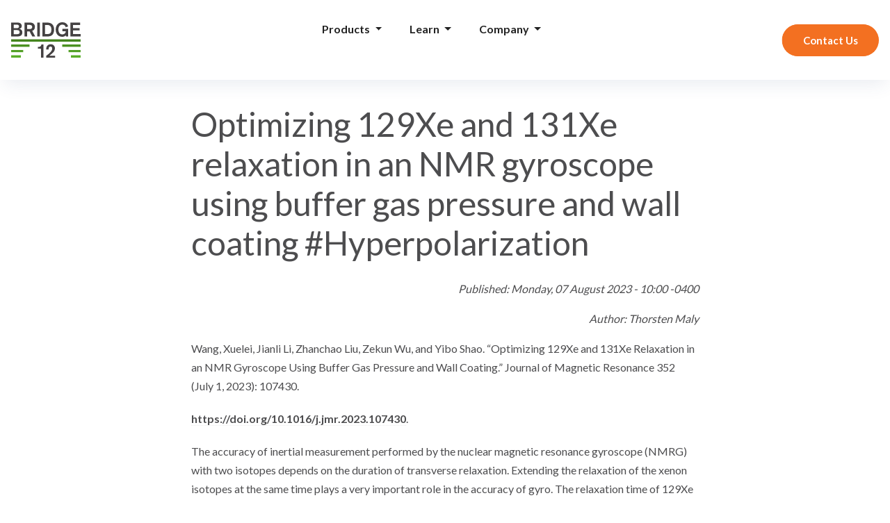

--- FILE ---
content_type: text/html
request_url: https://www.bridge12.com/blog/2023-08-07-optimizing-129xe-and-131xe-relaxation-in-an-nmr-gyroscope-using-buffer-gas-pressure-and-wall-coating/
body_size: 3184
content:
<!DOCTYPE html>
<html lang="en-us"><head>
 
  
  <script>(function(w,d,s,l,i){w[l]=w[l]||[];w[l].push({'gtm.start':
  new Date().getTime(),event:'gtm.js'});var f=d.getElementsByTagName(s)[0],
  j=d.createElement(s),dl=l!='dataLayer'?'&l='+l:'';j.async=true;j.src=
  'https://www.googletagmanager.com/gtm.js?id='+i+dl;f.parentNode.insertBefore(j,f);
  })(window,document,'script','dataLayer','GTM-MN4FBST');</script>
  

  <meta charset="utf-8">
  
    
      <title>Optimizing 129Xe and 131Xe relaxation in an NMR … | DNP Blog</title>
    
  

  <!-- mobile responsive meta -->
  <meta name="viewport" content="width=device-width, initial-scale=1, maximum-scale=5">

  
  <meta name="description" content="Wang, Xuelei, Jianli Li, Zhanchao Liu, Zekun Wu, and Yibo Shao. “Optimizing 129Xe and 131Xe Relaxation in an NMR Gyroscope Using Buffer Gas Pressure and Wall Coating.">
  

  <meta name="author" content="Bridge12 Technology, Inc.">
  <meta name="generator" content="Hugo 0.124.1">

  <!-- plugins -->
  
  <link rel="stylesheet" href="https://www.bridge12.com/plugins/bootstrap/bootstrap.min.css">
  
  <link rel="stylesheet" href="https://www.bridge12.com/plugins/themify-icons/themify-icons.css">
  
  <link rel="stylesheet" href="https://www.bridge12.com/plugins/slick/slick.css">
  

  <!-- Main Stylesheet -->
  
  <link href="https://www.bridge12.com/scss/style.min.css" rel="stylesheet" media="screen"/>

  <!-- Custom Stylesheet -->
  <link rel="stylesheet" href="/css/custom.css">

  <!--Favicon-->
<link rel="apple-touch-icon" sizes="180x180" href="/apple-touch-icon.png">
<link rel="icon" type="image/png" sizes="32x32" href="/favicon-32x32.png">
<link rel="icon" type="image/png" sizes="16x16" href="/favicon-16x16.png">
<link rel="manifest" href="/site.webmanifest">
<link rel="mask-icon" href="/safari-pinned-tab.svg" color="#5bbad5">
<meta name="msapplication-TileColor" content="#da532c">
<meta name="theme-color" content="#ffffff">

  
  
  <meta property="og:title" content="Optimizing 129Xe and 131Xe relaxation in an NMR gyroscope using buffer gas pressure and wall coating #Hyperpolarization" />
<meta property="og:description" content="Wang, Xuelei, Jianli Li, Zhanchao Liu, Zekun Wu, and Yibo Shao. “Optimizing 129Xe and 131Xe Relaxation in an NMR Gyroscope Using Buffer Gas Pressure and Wall Coating." />
<meta property="og:type" content="article" />
<meta property="og:url" content="https://www.bridge12.com/blog/2023-08-07-optimizing-129xe-and-131xe-relaxation-in-an-nmr-gyroscope-using-buffer-gas-pressure-and-wall-coating/" /><meta property="article:section" content="blog" />
<meta property="article:published_time" content="2023-08-07T10:00:00-04:00" />
<meta property="article:modified_time" content="2023-08-07T10:00:00-04:00" />

  
<script>
var doNotTrack = false;
if (!doNotTrack) {
	(function(i,s,o,g,r,a,m){i['GoogleAnalyticsObject']=r;i[r]=i[r]||function(){
	(i[r].q=i[r].q||[]).push(arguments)},i[r].l=1*new Date();a=s.createElement(o),
	m=s.getElementsByTagName(o)[0];a.async=1;a.src=g;m.parentNode.insertBefore(a,m)
	})(window,document,'script','https://www.google-analytics.com/analytics.js','ga');
	ga('create', 'UA-17023313-1', 'auto');
	
	ga('send', 'pageview');
}
</script>
  
<script>
var doNotTrack = false;
if (!doNotTrack) {
	window.ga=window.ga||function(){(ga.q=ga.q||[]).push(arguments)};ga.l=+new Date;
	ga('create', 'UA-17023313-1', 'auto');
	
	ga('send', 'pageview');
}
</script>
<script async src='https://www.google-analytics.com/analytics.js'></script>

  
</head><body>
	
	<noscript><iframe src="https://www.googletagmanager.com/ns.html?id=GTM-MN4FBST"
	height="0" width="0" style="display:none;visibility:hidden"></iframe></noscript>
	<!-- navigation -->
<header class="navigation">
  <div class="container">
    
    <nav class="navbar navbar-expand-lg navbar-light bg-white shadow fixed-top">
      <a class="navbar-brand" href="https://www.bridge12.com/">
        
        <img width="100px" class="img-fluid my-0" src="https://www.bridge12.com/images/Bridge12-Logo.svg" alt="Bridge12 | Microwave and Terahertz Sources for Nuclear Fusion, DNP-NMR, and EPR Spectroscopy">
        
      </a>
      <button class="navbar-toggler border-0" type="button" data-toggle="collapse" data-target="#navigation">
        <i class="ti-menu"></i>
      </button>

      <div class="collapse navbar-collapse text-center" id="navigation">
        <ul class="navbar-nav mx-auto">
          
          
          <li class="nav-item dropdown">
            <a class="nav-link dropdown-toggle" href="#" role="button" data-toggle="dropdown">
              Products
            </a>
            <div class="dropdown-menu">
              
              <a class="dropdown-item" href="https://www.bridge12.com/products/microwave-millimeter-wave-terahertz-sources">Microwave Sources</a>
                
                  
                    <a class="dropdown-header ml-2" href="/products/microwave-millimeter-wave-terahertz-sources/gyrotrons.html">Gyrotrons</a>
                  
                    <a class="dropdown-header ml-2" href="/products/microwave-millimeter-wave-terahertz-sources/electron-guns.html">Electron Guns</a>
                  
                    <a class="dropdown-header ml-2" href="/products/microwave-millimeter-wave-terahertz-sources/custom-vacuum-devices.html">Custom Vacuum Devices</a>
                  
                
              
              <a class="dropdown-item" href="https://www.bridge12.com/products/terahertz-systems">Terahertz Systems</a>
                
                  
                    <a class="dropdown-header ml-2" href="/products/terahertz-systems/transmission-lines.html">Transmission Lines</a>
                  
                    <a class="dropdown-header ml-2" href="/products/terahertz-systems/microwave-and-terahertz-diagnostics.html">Microwave &amp; THz Diagnostics</a>
                  
                    <a class="dropdown-header ml-2" href="/products/terahertz-systems/control-systems.html">Control Systems</a>
                  
                
              
            </div>
          </li>
          
          
          
          <li class="nav-item dropdown">
            <a class="nav-link dropdown-toggle" href="#" role="button" data-toggle="dropdown">
              Learn
            </a>
            <div class="dropdown-menu">
              
              <a class="dropdown-item" href="https://www.bridge12.com/learn/what-is-a-gyrotron/">What is a Gyrotron?</a>
                
              
              <a class="dropdown-item" href="https://www.bridge12.com/learn/terahertz-technology">Terahertz Waves</a>
                
              
              <a class="dropdown-item" href="https://www.bridge12.com/learn/nuclear-fusion-plasma-heating-and-diagnostics">Nuclear Fusion and Plasma Heating</a>
                
              
              <a class="dropdown-item" href="https://www.bridge12.com/learn/dnp-spectroscopy">DNP Spectroscopy</a>
                
              
              <a class="dropdown-item" href="https://www.bridge12.com/learn/what-are-quasi-optics/">What is Quasioptics?</a>
                
              
            </div>
          </li>
          
          
          
          <li class="nav-item dropdown">
            <a class="nav-link dropdown-toggle" href="#" role="button" data-toggle="dropdown">
              Company
            </a>
            <div class="dropdown-menu">
              
              <a class="dropdown-item" href="https://www.bridge12.com/company/about">About</a>
                
              
              <a class="dropdown-item" href="https://www.bridge12.com/company/news">News</a>
                
              
              <a class="dropdown-item" href="https://www.bridge12.com/company/publications">Publications</a>
                
              
              <a class="dropdown-item" href="https://www.bridge12.com/company/executive-team">Executive Team</a>
                
              
              <a class="dropdown-item" href="https://www.bridge12.com/company/careers">Careers</a>
                
              
              <a class="dropdown-item" href="https://www.bridge12.com/contact">Contact Us</a>
                
              
            </div>
          </li>
          
          
        </ul>

        
        
        <a href="https://www.bridge12.com/contact" class="btn btn-sm btn-primary ml-3">Contact Us</a>
        
        
      </div>
    </nav>
  </div>
</header>
<!-- /navigation -->





<section class="section">
  <div class="container">
    <div class="row">
      <div class="col-lg-8 mx-auto">
        <h1 class="mb-4">Optimizing 129Xe and 131Xe relaxation in an NMR gyroscope using buffer gas pressure and wall coating #Hyperpolarization</h1>
        <p class="content" align="right"><em>Published: Monday, 07 August 2023 - 10:00 -0400</em></p> 
        <p class="content" align="right"><em>Author: Thorsten Maly</em></p> 
        <div class="content"><p>Wang, Xuelei, Jianli Li, Zhanchao Liu, Zekun Wu, and Yibo Shao. “Optimizing 129Xe and 131Xe Relaxation in an NMR Gyroscope Using Buffer Gas Pressure and Wall Coating.” Journal of Magnetic Resonance 352 (July 1, 2023): 107430.</p>
<p><a href="https://doi.org/10.1016/j.jmr.2023.107430" target="_blank">https://doi.org/10.1016/j.jmr.2023.107430</a>.</p>
<p>The accuracy of inertial measurement performed by the nuclear magnetic resonance gyroscope (NMRG) with two isotopes depends on the duration of transverse relaxation. Extending the relaxation of the xenon isotopes at the same time plays a very important role in the accuracy of gyro. The relaxation time of 129Xe and 131Xe can be increased to about 15–20 s by optimizing the buffer gas pressure of N2 at about 0.57 amg and coating RbH, respectively. According to the results of theoretical analysis and experimentation, the gyro stability reaches 0.6°/h, and the active measurement volume is 3 × 3 × 3 ∼ mm3.</p>
</div>
        
        
        
      </div>
    </div>
  </div>
</section>





<footer class="bg-green section pb-0">
  <div class="container">
    <div class="row">
      <div class="col-lg-4 col-sm-6 mb-5">
        <ul class="footer-list">
          <li>Products</li>
            <li class="ml-2"><a href="/products/microwave-millimeter-wave-terahertz-sources/">Microwave Sources</a></li>
              <li class="ml-4"><a href="/products/microwave-millimeter-wave-terahertz-sources/gyrotrons.html">Gyrotrons</a></li>
              <li class="ml-4"><a href="/products/microwave-millimeter-wave-terahertz-sources/electron-guns.html">Electron Guns</a></li>
              <li class="ml-4"><a href="/products/microwave-millimeter-wave-terahertz-sources/custom-vacuum-devices.html">Custom Vacuum Devices</a></li>
            <li class="ml-2"><a href="/products/terahertz-systems.html">Terahertz Systems</a></li>
              <li class="ml-4"><a href="/products/terahertz-systems/transmission-lines.html">Transmission Lines</a></li>
              <li class="ml-4"><a href="/products/terahertz-systems/microwave-and-terahertz-diagnostics.html">Microwave & THz Diagnostics</a></li>
              <li class="ml-4"><a href="/products/terahertz-systems/control-systems.html">Control Systems</a></li>
          </ul>
      </div>
      <div class="col-lg-4 col-sm-6 mb-5">
        <ul class="footer-list">
            <li>Learn</li>
              <li class="ml-2"><a href="/learn/dnp-spectroscopy/">DNP Spectroscopy</a></li>
              <li class="ml-2"><a href="/learn/nuclear-fusion-plasma-heating-and-diagnostics/">Nuclear Fusion and Plasma Heating</a></li>
              
              <li class="ml-2"><a href="/learn/what-is-a-gyrotron/">What is a Gyrotron?</a></li>
              
              <li class="ml-2"><a href="">Company</a></li>
              <li class="ml-4"><a href="/terms-of-use/">Terms of Use</a></li>
              <li class="ml-4"><a href="/privacy-policy/">Privacy Policy</a></li>
              <li class="ml-4"><a href="/terms-and-conditions/">Terms and Conditions</a></li>
              <li class="ml-4"><a href="/fcoi/">Fincancial Conflict of Interest</a></li>
          </ul>
      </div>
      <div class="col-lg-4 col-sm-6 mb-5">
        <a class="d-block mb-3" href="https://www.bridge12.com/"><img width="100px"  class="img-fluid" src="/images/bridge12-logo-white.svg" alt="Bridge12 | Microwave and Terahertz Sources for Nuclear Fusion, DNP-NMR, and EPR Spectroscopy"></a>
        <p class="mb-4 white-type">Bridge12 develops high power microwave, millimeter wave and terahertz systems for Electron Cyclotron (EC) heating in nuclear fusion reactors, Dynamic Nuclear Polarization (DNP) enhanced NMR spectroscopy, EPR spectroscopy and other scientific and industrial applications. </p>
        
        
        <ul class="list-inline social-icons">
          
          <li class="list-inline-item"><a href="https://twitter.com/Bridge12Tech" target="_blank"><i class="ti-twitter-alt"></i></a></li>
          
          <li class="list-inline-item"><a href="https://www.linkedin.com/company/bridge12-technologies-inc./" target="_blank"><i class="ti-linkedin"></i></a></li>
          
        </ul>
        
      </div>
    </div>
    <div class="border-top border-default text-center py-4 mt-4">
      <small class="content white-type">&copy; 2010-2026 Bridge12 Technologies, Inc.</small>
    </div>
  </div>
</footer>

<!-- JS Plugins -->

<script src="https://www.bridge12.com/plugins/jQuery/jquery.min.js"></script>

<script src="https://www.bridge12.com/plugins/bootstrap/bootstrap.min.js"></script>

<script src="https://www.bridge12.com/plugins/slick/slick.min.js"></script>

<script src="https://www.bridge12.com/js/custom.js"></script>


<!-- Main Script -->

<script src="https://www.bridge12.com/js/script.min.js"></script></body>

</html>

--- FILE ---
content_type: text/css
request_url: https://www.bridge12.com/scss/style.min.css
body_size: 2082
content:
/*!------------------------------------------------------------------
[MAIN STYLESHEET]
PROJECT: Project Name
VERSION: Versoin Number
-------------------------------------------------------------------*/@import "https://fonts.googleapis.com/css2?family=Lato:wght@400;700&display=swap";body{line-height:1.2;font-family:lato,sans-serif;-webkit-font-smoothing:antialiased;font-size:16px;color:#4d4d4f}p,.paragraph{font-weight:400;color:#4d4d4f;font-size:16px;line-height:1.7;font-family:lato,sans-serif}small{font-size:88%}h1,.h1,h2,.h2,h3,.h3,h4,.h4,h5,.h5,h6,.h6{color:#222;font-family:lato,sans-serif;font-weight:700;line-height:1.2}h1,.h1{font-size:48px}@media(max-width:767px){h1,.h1{font-size:40px}}h2,.h2{font-size:38px}@media(max-width:767px){h2,.h2{font-size:30px}}h3,.h3{font-size:24px}h4,.h4{font-size:20px}h5,.h5{font-size:16px}h6,.h6{font-size:15px}.display-3{font-size:3.5rem}.btn{font-size:16px;font-family:lato,sans-serif;font-weight:600;text-transform:capitalize;padding:15px 30px;border-radius:30px;border:0;position:relative;z-index:1;transition:.2s ease;white-space:nowrap}.btn::before{position:absolute;content:"";height:100%;width:100%;top:50%;left:50%;transform:translate(-50%,-50%);z-index:-1;border-radius:inherit;transition:inherit;background-color:inherit;border:1px solid transparent}.btn:hover,.btn:active,.btn:focus{outline:0}.btn:hover::before,.btn:active::before,.btn:focus::before{height:110%;width:110%}.btn-sm{padding:12px 30px;font-size:15px}.btn-primary{background-color:#46812b;color:#fff;border-color:#46812b}.btn-primary:active,.btn-primary:hover,.btn-primary.focus,.btn-primary.active{background-color:#46812b!important;border-color:#46812b!important}.btn-outline-primary{background-color:transparent;color:#222;border-color:transparent}.btn-outline-primary:active,.btn-outline-primary:hover,.btn-outline-primary.focus,.btn-outline-primary.active{background-color:transparent!important;border-color:#46812b!important;color:#46812b}.btn-outline-primary::before{border-color:#46812b}.btn-link{color:#46812b}.btn-link i{font-size:12px;margin-left:5px;transition:.2s ease}.btn-link:active,.btn-link:hover,.btn-link.focus,.btn-link.active{color:#46812b;text-decoration:none}.btn-link:active i,.btn-link:hover i,.btn-link.focus i,.btn-link.active i{margin-left:10px}body{background-color:#fff;overflow-x:hidden}::selection{background-color:#315b1e;color:#fff}body::-webkit-scrollbar{width:.5rem}body::-webkit-scrollbar-track{box-shadow:inset 0 0 6px rgba(0,0,0,.3)}body::-webkit-scrollbar-thumb{background-color:#46812b;outline:2px solid #fff}.preloader{position:fixed;top:0;left:0;right:0;bottom:0;background-color:#fff;z-index:9999;display:flex;align-items:center;justify-content:center}ol,ul{margin:0}img{vertical-align:middle;border:0}a,a:hover,a:focus{text-decoration:none}a,button,select{cursor:pointer;transition:.2s ease}a:focus,button:focus,select:focus{outline:0}a:hover{color:#46812b}.slick-slide{outline:0}.section{padding-top:70px;padding-bottom:70px}.section-title{margin-bottom:30px}.bg-cover{background-size:cover;background-position:50%;background-repeat:no-repeat}.border-default{border-color:#ececec!important}.overlay{position:relative}.overlay::before{position:absolute;content:'';height:100%;width:100%;top:0;left:0;background-color:#000;opacity:.5}.bg-primary{background-color:#46812b!important}.bg-light{background-color:#a7a9ac!important}.text-primary{color:#46812b!important}.rounded-lg{border-radius:10px!important}.shadow,.feature-card:hover,.btn:hover,.btn:active,.btn:focus{box-shadow:0 12px 24px -6px rgba(45,67,121,.1)!important}.form-control:focus{outline:0;border-color:#46812b;box-shadow:none}.form-control::placeholder{color:#4d4d4f}textarea.form-control{height:100px!important}.list-unstyled li{margin-bottom:10px}.check-mark{position:relative;padding-left:0}.check-mark::before{position:absolute;content:"\e64c";font-family:themify;color:#fff;height:25px;width:25px;line-height:25px;background-color:#46812b;border-radius:50%;font-size:15px;text-align:center;left:-30px;top:3px}.nav-item{margin:0}.nav-item .nav-link{text-transform:capitalize;font-weight:700}.navbar-light .navbar-nav .nav-link{color:#222}.navbar-light .navbar-nav .nav-link:hover{color:#46812b}.navbar-expand-lg .navbar-nav .nav-link{padding:20px}@media(max-width:991px){.navbar-expand-lg .navbar-nav .nav-link{padding:10px}}.banner{padding:100px 0 50px}.feature-card{border-radius:10px;padding:20px;transition:.2s ease;background-color:#fff}.feature-card i{font-size:30px;color:#46812b;display:inline-block}.footer-list a{display:block;padding:5px 0;font-size:16px;color:#4d4d4f;margin:8px 0}.footer-list a:hover{color:#46812b}.social-icons a{color:#46812b;text-align:center;height:35px;width:35px;line-height:35px;border:1px solid #46812b;border-radius:50%;display:block}.social-icons a:hover{color:#fff;background-color:#46812b}a.post-title{color:#222;display:block}a.post-title:hover{color:#46812b}.content *{word-break:break-word;overflow-wrap:break-word;margin-bottom:20px}.content img{max-width:100%}.content h1,.content h2,.content h3,.content h4,.content h5,.content h6{margin-bottom:15px}.content strong{font-weight:600}.content a{color:#4d4d4f;border-bottom:1px dotted #ececec}.content a:hover{color:#46812b}.content ol,.content ul{padding-left:20px}.content ol li,.content ul li{margin-bottom:10px}.content ul{padding-left:0;margin-bottom:20px;list-style-type:none}.content ul li{padding-left:20px;position:relative}.content ul li::before{position:absolute;content:'';height:8px;width:8px;border-radius:50%;background:#46812b;left:3px;top:5px}.content table{width:100%;max-width:100%;margin-bottom:1rem;border:1px solid #ececec}.content table td,.content table th{padding:.75rem;vertical-align:top;margin-bottom:0}.content th:not(:last-of-type),.content td:not(:last-of-type){border-right:1px solid #ececec}.content th{font-weight:500}.content thead{background:#fff;margin-bottom:0}.content thead tr{border-bottom:1px solid #ececec}.content tbody{background-color:transparent;margin-bottom:0}.content .notices{margin:2rem 0;position:relative;overflow:hidden}.content .notices p{padding:10px;margin-bottom:0}.content .notices p::before{position:absolute;top:2px;color:#fff;font-family:themify;font-weight:900;content:"\e717";left:10px}.content .notices.note p{border-top:30px solid #6ab0de;background:#fff}.content .notices.note p::after{content:'Note';position:absolute;top:2px;color:#fff;left:2rem}.content .notices.tip p{border-top:30px solid #78c578;background:#fff}.content .notices.tip p::after{content:'Tip';position:absolute;top:2px;color:#fff;left:2rem}.content .notices.info p{border-top:30px solid #f0b37e;background:#fff}.content .notices.info p::after{content:'Info';position:absolute;top:2px;color:#fff;left:2rem}.content .notices.warning p{border-top:30px solid #e06f6c;background:#fff}.content .notices.warning p::after{content:'Warning';position:absolute;top:2px;color:#fff;left:2rem}.content blockquote{font-size:20px!important;color:#4d4d4f;padding:20px 40px;border-left:2px solid #46812b;margin:40px 0;font-weight:700;background:#fff}.content blockquote p{margin-bottom:0!important}.content pre{display:block;padding:9.5px;margin:10px 0;white-space:pre-wrap}.content code{margin-bottom:0!important;font-size:100%}.pagination{margin-top:30px;justify-content:center}.pagination .page-item .page-link{display:inline-block;width:40px;height:40px;line-height:40px;border-radius:5px;background:#a7a9ac;text-align:center;padding:0;margin-right:10px;border:0;color:#4d4d4f}.pagination .page-item .page-link:hover{background:#46812b;color:#fff}.pagination .page-item .page-link:focus{box-shadow:none}.pagination .page-item:first-child .page-link,.pagination .page-item:last-child .page-link{border-radius:5px}.pagination .page-item.active .page-link{background:#46812b;color:#fff}.slick-dots{text-align:center;margin-top:20px}.slick-dots li{display:inline-block;margin:0 5px}.slick-dots li.slick-active button{background-color:#46812b}.slick-dots li button{height:10px;width:10px;border-radius:50%;display:block;color:transparent;padding:0;border:1px solid #46812b;background-color:transparent;transition:.2s ease}.col-recommended{margin:-2rem -1.5rem;z-index:1}@media(max-width:991px){.col-recommended{margin:0;margin-bottom:40px}}.price{font-size:50px;color:#222}

--- FILE ---
content_type: text/css
request_url: https://www.bridge12.com/css/custom.css
body_size: 1247
content:
body { 
    margin-top: 5rem!important;
}


#customer-carousel {
    width: 100%!important;
}

.customer-slide {
    width: 8rem;
    max-height: 5rem; 
    margin-left: auto;
    margin-right: auto;
}

.bg-green {
    background-color: #46812B;
}

.dropdown-header {
    font-size: 0.7rem!important;
    text-decoration: none!important;
    text-indent: 0.5rem!important;
}

.white-intro {
    color: white!important;
    font-size: 1.5rem!important;
    line-height: 200%!important;
}

.full-width {
    width: 100vw;
    position: relative;
    left: 50%;
    right: 50%;
    margin-left: -50vw;
    margin-right: -50vw;
}

a {
    color: #46812B;
    font-weight: bold;
}

a:hover {
    text-decoration: underline!important;
}

.jumbotron {
    color: white;
    /* background-image: url("/images/hero.jpg"); */
    background-position: center;
    background-repeat: no-repeat;
    background-size: cover;
    height: 25%!important;
    background-color: rgba(70,129,43,255)!important;
  }
  
.white-on-image {
    color: white!important;
    text-shadow: 5px 5px 10px black;
}

.white-type {
    color: white!important;
}

.social-icons a {
    color: #FFFFFF!important;
    border: 1px solid #FFFFFF!important;
    text-decoration: none!important;
}

.social-icons a:hover {
    color: #46812B!important;
    background-color: #FFFFFF!important;
}

.footer-list, .footer-list a {
    font-size: 0.8rem!important;
    color: white!important;
    padding: 0.2rem!important;
    margin: 0px!important;
    font-weight: normal;
}

.no-decoration:hover {
    text-decoration: none!important;
}

.intro-paragraph {
    font-size: 1.4rem;
    line-height: 3.5rem;
    color: #4D4D4F;
    text-align: left;
    font-weight: light;
}

h1, h2, h3 {
    font-weight: 100!important;
    color: #4D4D4F!important
}

h1 {
    margin-bottom: 3rem;
}

h2 {
    margin-top: 4rem;
    margin-bottom: 3 rem; 
}

h3 {
    margin-top: 3rem;
    margin-bottom: 2 rem; 
}

div {
    color: #4D4D4F!important;
}

.btn.bottom {
    align-self: flex-end!important; 
}

ul {
    margin-bottom: 2rem!important;
}

.tech-specs {
    column-count: 3;
    column-gap: 3rem;
    column-width: 500px;
    margin-bottom: 0px!important;
}


li {
    line-height: 1.7!important;
}

img {
    display: block;
    margin-left: auto;
    margin-right: auto;
    margin-top: 3rem;
    margin-bottom: 3rem;
}

figcaption {
    font-style: italic; 
    margin-left: 10%;
    margin-right: 10%;
    margin-top: 2rem;
    margin-bottom: 3rem; 
}


/* Cards for team page */

#team {
    background: #FFF !important;
}

.btn-primary:hover,
.btn-primary:focus {
    background-color: #F37021!important;
    border-color: #F37021!important;
    box-shadow: none;
    outline: none;
}

.btn-primary {
    color: #fff;
    background-color: #F37021!important;
    border-color: #F37021!important;
}

.btn-secondary {
    color: #fff;
    background-color: #46812B!important;
    border-color: #46812B!important;
}
!important;
    border-color: #F37021!important;
}

section {
    padding: 40px 0;
}

section .section-title {
    color: #46812b;
    margin-bottom: 30px;
    margin-top: 30px;
}

#team .card {
    border: none;
    background: #ffffff;
}

.image-flip:hover .backside,
.image-flip.hover .backside {
    -webkit-transform: rotateY(0deg);
    -moz-transform: rotateY(0deg);
    -o-transform: rotateY(0deg);
    -ms-transform: rotateY(0deg);
    transform: rotateY(0deg);
    border-radius: .25rem;
}

.image-flip:hover .frontside,
.image-flip.hover .frontside {
    -webkit-transform: rotateY(180deg);
    -moz-transform: rotateY(180deg);
    -o-transform: rotateY(180deg);
    transform: rotateY(180deg);
}

.mainflip {
    -webkit-transition: 1s;
    -webkit-transform-style: preserve-3d;
    -ms-transition: 1s;
    -moz-transition: 1s;
    -moz-transform: perspective(1000px);
    -moz-transform-style: preserve-3d;
    -ms-transform-style: preserve-3d;
    transition: 1s;
    transform-style: preserve-3d;
    position: relative;
}

.frontside {
    position: relative;
    -webkit-transform: rotateY(0deg);
    -ms-transform: rotateY(0deg);
    z-index: 2;
    margin-bottom: 30px;
}

.backside {
    position: absolute;
    top: 0;
    left: 0;
    background: white;
    -webkit-transform: rotateY(-180deg);
    -moz-transform: rotateY(-180deg);
    -o-transform: rotateY(-180deg);
    -ms-transform: rotateY(-180deg);
    transform: rotateY(-180deg);
    -webkit-box-shadow: 5px 7px 9px -4px rgb(158, 158, 158);
    -moz-box-shadow: 5px 7px 9px -4px rgb(158, 158, 158);
    box-shadow: 5px 7px 9px -4px rgb(158, 158, 158);
}

.frontside,
.backside {
    -webkit-backface-visibility: hidden;
    -moz-backface-visibility: hidden;
    -ms-backface-visibility: hidden;
    backface-visibility: hidden;
    -webkit-transition: 1s;
    -webkit-transform-style: preserve-3d;
    -moz-transition: 1s;
    -moz-transform-style: preserve-3d;
    -o-transition: 1s;
    -o-transform-style: preserve-3d;
    -ms-transition: 1s;
    -ms-transform-style: preserve-3d;
    transition: 1s;
    transform-style: preserve-3d;
    -webkit-box-shadow: 5px 7px 9px -4px rgb(158, 158, 158);
    -moz-box-shadow: 5px 7px 9px -4px rgb(158, 158, 158);
    box-shadow: 5px 7px 9px -4px rgb(158, 158, 158);

}

.frontside .card,
.backside .card {
    min-height: 312px;
}

.backside .card a {
    font-size: 18px;
    color: #46812b; !important;
}

.frontside .card .card-title,
.backside .card .card-title {
    color: #46812b; !important;
}

.frontside .card .card-body img {
    width: 120px;
    height: 120px;
    border-radius: 50%;
}

/* / Cards for team page */

/* Cards for product pages */

.mb.card{
    border-radius: 0px / 0px;
    overflow: hidden;
    -webkit-box-shadow: 5px 7px 9px -4px rgb(158, 158, 158);
    -moz-box-shadow: 5px 7px 9px -4px rgb(158, 158, 158);
}

/* / Cards for product pages */

/* Offsetting sticky menu for anchor tags */

a.anchor {
    display: block;
    position: relative;
    top: -70px;
    visibility: hidden;
}

/* / Offsetting sticky menu for anchor tags */

.button-bottom {
    position: absolute!important;
    bottom: 1rem;
}

.button-right {
    position: absolute;
    right: 1rem;
}

--- FILE ---
content_type: text/javascript
request_url: https://www.bridge12.com/js/script.min.js
body_size: 342
content:
(function(e){"use strict";e(window).on("load",function(){e(".preloader").fadeOut(100)}),e(".collapse").on("shown.bs.collapse",function(){e(this).parent().find(".ti-angle-right").removeClass("ti-angle-right").addClass("ti-angle-down")}).on("hidden.bs.collapse",function(){e(this).parent().find(".ti-angle-down").removeClass("ti-angle-down").addClass("ti-angle-right")}),e(".slider").slick({slidesToShow:1,slidesToScroll:1,autoplay:!0,dots:!0,arrows:!1})})(jQuery)

--- FILE ---
content_type: image/svg+xml
request_url: https://www.bridge12.com/images/Bridge12-Logo.svg
body_size: 1848
content:
<svg xmlns:dc="http://purl.org/dc/elements/1.1/" xmlns:cc="http://creativecommons.org/ns#" xmlns:rdf="http://www.w3.org/1999/02/22-rdf-syntax-ns#" xmlns:svg="http://www.w3.org/2000/svg" xmlns="http://www.w3.org/2000/svg" viewBox="0 0 377.94666 192.09332" height="192.09332" width="377.94666" xml:space="preserve" id="svg2"><metadata></metadata><defs id="defs6"><clipPath id="clipPath36" clipPathUnits="userSpaceOnUse"><path id="path34" d="m 2075.6,540.109 v -108 h 758.6 v 108 z"></path></clipPath><linearGradient id="linearGradient44" spreadMethod="pad" gradientTransform="matrix(0,810.365,810.365,0,2454.9,-26.6501)" gradientUnits="userSpaceOnUse" y2="0" x2="1" y1="0" x1="0"><stop id="stop38" offset="0" style="stop-opacity:1;stop-color:#5db32b"></stop><stop id="stop40" offset="0" style="stop-opacity:1;stop-color:#5db32b"></stop><stop id="stop42" offset="1" style="stop-opacity:1;stop-color:#427f1d"></stop></linearGradient><clipPath id="clipPath54" clipPathUnits="userSpaceOnUse"><path id="path52" d="M 2332.22,324.078 V 216.051 h 501.98 v 108.027 z"></path></clipPath><linearGradient id="linearGradient62" spreadMethod="pad" gradientTransform="matrix(0,810.326,810.326,0,2583.21,-26.6301)" gradientUnits="userSpaceOnUse" y2="0" x2="1" y1="0" x1="0"><stop id="stop56" offset="0" style="stop-opacity:1;stop-color:#5db32b"></stop><stop id="stop58" offset="0" style="stop-opacity:1;stop-color:#5db32b"></stop><stop id="stop60" offset="1" style="stop-opacity:1;stop-color:#427f1d"></stop></linearGradient><clipPath id="clipPath72" clipPathUnits="userSpaceOnUse"><path id="path70" d="M 2434.86,108.02 V 0 h 399.34 v 108.02 z"></path></clipPath><linearGradient id="linearGradient80" spreadMethod="pad" gradientTransform="matrix(0,810.382,810.382,0,2634.53,-26.64)" gradientUnits="userSpaceOnUse" y2="0" x2="1" y1="0" x1="0"><stop id="stop74" offset="0" style="stop-opacity:1;stop-color:#5db32b"></stop><stop id="stop76" offset="0" style="stop-opacity:1;stop-color:#5db32b"></stop><stop id="stop78" offset="1" style="stop-opacity:1;stop-color:#427f1d"></stop></linearGradient><clipPath id="clipPath90" clipPathUnits="userSpaceOnUse"><path id="path88" d="m 0,540.109 v -108 h 758.609 v 108 z"></path></clipPath><linearGradient id="linearGradient98" spreadMethod="pad" gradientTransform="matrix(0,810.365,810.365,0,379.304,-26.6501)" gradientUnits="userSpaceOnUse" y2="0" x2="1" y1="0" x1="0"><stop id="stop92" offset="0" style="stop-opacity:1;stop-color:#5db32b"></stop><stop id="stop94" offset="0" style="stop-opacity:1;stop-color:#5db32b"></stop><stop id="stop96" offset="1" style="stop-opacity:1;stop-color:#427f1d"></stop></linearGradient><clipPath id="clipPath108" clipPathUnits="userSpaceOnUse"><path id="path106" d="M 0,324.078 V 216.051 h 501.977 v 108.027 z"></path></clipPath><linearGradient id="linearGradient116" spreadMethod="pad" gradientTransform="matrix(0,810.326,810.326,0,250.989,-26.6301)" gradientUnits="userSpaceOnUse" y2="0" x2="1" y1="0" x1="0"><stop id="stop110" offset="0" style="stop-opacity:1;stop-color:#5db32b"></stop><stop id="stop112" offset="0" style="stop-opacity:1;stop-color:#5db32b"></stop><stop id="stop114" offset="1" style="stop-opacity:1;stop-color:#427f1d"></stop></linearGradient><clipPath id="clipPath126" clipPathUnits="userSpaceOnUse"><path id="path124" d="M 0,108.02 V 0 h 399.332 v 108.02 z"></path></clipPath><linearGradient id="linearGradient134" spreadMethod="pad" gradientTransform="matrix(0,810.382,810.382,0,199.665,-26.64)" gradientUnits="userSpaceOnUse" y2="0" x2="1" y1="0" x1="0"><stop id="stop128" offset="0" style="stop-opacity:1;stop-color:#5db32b"></stop><stop id="stop130" offset="0" style="stop-opacity:1;stop-color:#5db32b"></stop><stop id="stop132" offset="1" style="stop-opacity:1;stop-color:#427f1d"></stop></linearGradient><clipPath id="clipPath144" clipPathUnits="userSpaceOnUse"><path id="path142" d="m 0,756.164 v -108 h 2834.18 v 108 z"></path></clipPath><linearGradient id="linearGradient152" spreadMethod="pad" gradientTransform="matrix(0,810.365,810.365,0,1417.09,-26.6501)" gradientUnits="userSpaceOnUse" y2="0" x2="1" y1="0" x1="0"><stop id="stop146" offset="0" style="stop-opacity:1;stop-color:#5db32b"></stop><stop id="stop148" offset="0" style="stop-opacity:1;stop-color:#5db32b"></stop><stop id="stop150" offset="1" style="stop-opacity:1;stop-color:#427f1d"></stop></linearGradient></defs><g transform="matrix(1.3333333,0,0,-1.3333333,0,192.09333)" id="g10"><g transform="scale(0.1)" id="g12"><path id="path14" style="fill:#444142;fill-opacity:1;fill-rule:nonzero;stroke:none" d="m 106.461,957.18 h 137.461 c 63.988,0 102.699,19.746 102.699,78.21 0,63.2 -39.504,86.11 -103.492,86.11 H 106.461 Z m 0,243.32 H 232.07 c 46.614,0 89.27,18.17 89.27,71.89 0,42.66 -27.649,70.31 -89.27,70.31 H 106.461 Z M 0.601563,1426.44 H 265.25 c 92.43,0 166.688,-46.61 166.688,-139.83 0,-61.62 -33.969,-101.91 -95.586,-113.76 v -1.58 c 77.418,-7.9 120.871,-71.89 120.871,-139.04 0,-140.628 -100.332,-168.273 -217.25,-168.273 H 0.601563 v 562.483"></path><path id="path16" style="fill:#444142;fill-opacity:1;fill-rule:nonzero;stroke:none" d="m 650.762,1164.16 h 115.343 c 53.715,0 92.426,31.6 92.426,84.53 0,51.35 -34.761,84.53 -108.226,84.53 h -99.543 z m -105.86,262.28 h 234.629 c 119.293,0 189.602,-71.1 189.602,-169.85 0,-126.4 -84.528,-155.63 -111.391,-165.9 L 983.355,863.957 H 860.902 L 751.879,1070.94 H 650.762 V 863.957 h -105.86 v 562.483"></path><path id="path18" style="fill:#444142;fill-opacity:1;fill-rule:nonzero;stroke:none" d="m 1065.5,1426.44 h 105.86 V 863.957 H 1065.5 v 562.483"></path><path id="path20" style="fill:#444142;fill-opacity:1;fill-rule:nonzero;stroke:none" d="m 1383.87,961.914 h 96.39 c 104.28,0 161.16,37.922 161.16,183.286 0,110.6 -48.19,183.28 -163.53,183.28 h -94.02 z m -105.85,464.526 h 197.49 c 194.35,0 276.51,-120.08 276.51,-281.24 0,-183.286 -89.27,-281.243 -256.75,-281.243 h -217.25 v 562.483"></path><path id="path22" style="fill:#444142;fill-opacity:1;fill-rule:nonzero;stroke:none" d="m 2227.07,1235.26 c -11.85,45.03 -47.41,107.44 -140.62,107.44 -112.19,0 -158.8,-99.54 -158.8,-197.5 0,-97.96 46.61,-197.505 158.8,-197.505 75.05,0 142.99,52.935 142.99,130.355 H 2090.4 v 93.22 h 235.42 V 863.957 h -91.65 v 48.191 c -37.12,-41.875 -98.75,-62.41 -147.72,-62.41 -180.13,0 -269.39,136.668 -269.39,295.462 0,158.79 101.12,295.46 269.39,295.46 114.55,0 196.71,-57.67 239.37,-165.11 l -98.75,-40.29"></path><path id="path24" style="fill:#444142;fill-opacity:1;fill-rule:nonzero;stroke:none" d="m 2415.94,1426.44 h 398.17 v -97.96 H 2521.8 V 1200.5 h 268.61 v -93.22 H 2521.8 V 961.914 h 312.84 v -97.957 h -418.7 v 562.483"></path><path id="path26" style="fill:#444142;fill-opacity:1;fill-rule:nonzero;stroke:none" d="m 1218.18,321.5 c 0,42.648 -7.9,52.93 -45.03,52.93 h -85.32 v 64.781 h 15.8 c 95.59,0 118.5,39.492 131.93,98.75 h 79 V 0.75 h -96.38 V 321.5"></path><path id="path28" style="fill:#444142;fill-opacity:1;fill-rule:nonzero;stroke:none" d="m 1429.9,339.672 c 0,122.449 54.51,207.762 184.86,207.762 101.91,0 170.64,-64.778 170.64,-166.696 0,-141.398 -128.77,-215.668 -224.36,-296.2497 H 1793.3 V 0.75 h -363.4 v 83.7383 c 77.42,46.6137 244.9,173.8007 244.9,287.5627 0,42.668 -14.22,82.168 -71.89,82.168 -58.46,0 -76.64,-48.188 -76.64,-121.66 l -96.37,7.113"></path><g id="g30"><g clip-path="url(#clipPath36)" id="g32"><path id="path46" style="fill:url(#linearGradient44);fill-opacity:1;fill-rule:nonzero;stroke:none" d="m 2075.6,540.109 v -108 h 758.6 v 108 h -758.6"></path></g></g><g id="g48"><g clip-path="url(#clipPath54)" id="g50"><path id="path64" style="fill:url(#linearGradient62);fill-opacity:1;fill-rule:nonzero;stroke:none" d="M 2332.22,324.078 V 216.051 h 501.98 v 108.027 h -501.98"></path></g></g><g id="g66"><g clip-path="url(#clipPath72)" id="g68"><path id="path82" style="fill:url(#linearGradient80);fill-opacity:1;fill-rule:nonzero;stroke:none" d="M 2434.86,108.02 V 0 h 399.34 v 108.02 h -399.34"></path></g></g><g id="g84"><g clip-path="url(#clipPath90)" id="g86"><path id="path100" style="fill:url(#linearGradient98);fill-opacity:1;fill-rule:nonzero;stroke:none" d="m 0,540.109 v -108 h 758.609 v 108 H 0"></path></g></g><g id="g102"><g clip-path="url(#clipPath108)" id="g104"><path id="path118" style="fill:url(#linearGradient116);fill-opacity:1;fill-rule:nonzero;stroke:none" d="M 0,324.078 V 216.051 H 501.977 V 324.078 H 0"></path></g></g><g id="g120"><g clip-path="url(#clipPath126)" id="g122"><path id="path136" style="fill:url(#linearGradient134);fill-opacity:1;fill-rule:nonzero;stroke:none" d="M 0,108.02 V 0 H 399.332 V 108.02 H 0"></path></g></g><g id="g138"><g clip-path="url(#clipPath144)" id="g140"><path id="path154" style="fill:url(#linearGradient152);fill-opacity:1;fill-rule:nonzero;stroke:none" d="m 0,756.164 v -108 h 2834.18 v 108 H 0"></path></g></g></g></g></svg>

--- FILE ---
content_type: image/svg+xml
request_url: https://www.bridge12.com/images/bridge12-logo-white.svg
body_size: 2318
content:
<?xml version="1.0" encoding="UTF-8" standalone="no"?>
<svg
   xmlns:dc="http://purl.org/dc/elements/1.1/"
   xmlns:cc="http://creativecommons.org/ns#"
   xmlns:rdf="http://www.w3.org/1999/02/22-rdf-syntax-ns#"
   xmlns:svg="http://www.w3.org/2000/svg"
   xmlns="http://www.w3.org/2000/svg"
   xmlns:sodipodi="http://sodipodi.sourceforge.net/DTD/sodipodi-0.dtd"
   xmlns:inkscape="http://www.inkscape.org/namespaces/inkscape"
   version="1.1"
   id="svg28"
   xml:space="preserve"
   width="377.94666"
   height="192.09332"
   viewBox="0 0 377.94666 192.09332"
   sodipodi:docname="bridge12-logo-white.svg"
   inkscape:version="1.0.1 (c497b03c, 2020-09-10)"><metadata
     id="metadata34"><rdf:RDF><cc:Work
         rdf:about=""><dc:format>image/svg+xml</dc:format><dc:type
           rdf:resource="http://purl.org/dc/dcmitype/StillImage" /><dc:title></dc:title></cc:Work></rdf:RDF></metadata><defs
     id="defs32"><clipPath
       clipPathUnits="userSpaceOnUse"
       id="clipPath62"><path
         d="m 2075.6,540.109 v -108 h 758.6 v 108 z"
         id="path60" /></clipPath><linearGradient
       x1="0"
       y1="0"
       x2="1"
       y2="0"
       gradientUnits="userSpaceOnUse"
       gradientTransform="matrix(0,810.365,810.365,0,2454.9,-26.6501)"
       spreadMethod="pad"
       id="linearGradient70"><stop
         style="stop-opacity:1;stop-color:#5db32b"
         offset="0"
         id="stop64" /><stop
         style="stop-opacity:1;stop-color:#5db32b"
         offset="0"
         id="stop66" /><stop
         style="stop-opacity:1;stop-color:#427f1d"
         offset="1"
         id="stop68" /></linearGradient><clipPath
       clipPathUnits="userSpaceOnUse"
       id="clipPath80"><path
         d="M 2332.22,324.078 V 216.051 h 501.98 v 108.027 z"
         id="path78" /></clipPath><linearGradient
       x1="0"
       y1="0"
       x2="1"
       y2="0"
       gradientUnits="userSpaceOnUse"
       gradientTransform="matrix(0,810.326,810.326,0,2583.21,-26.6301)"
       spreadMethod="pad"
       id="linearGradient88"><stop
         style="stop-opacity:1;stop-color:#5db32b"
         offset="0"
         id="stop82" /><stop
         style="stop-opacity:1;stop-color:#5db32b"
         offset="0"
         id="stop84" /><stop
         style="stop-opacity:1;stop-color:#427f1d"
         offset="1"
         id="stop86" /></linearGradient><clipPath
       clipPathUnits="userSpaceOnUse"
       id="clipPath98"><path
         d="M 2434.86,108.02 V 0 h 399.34 v 108.02 z"
         id="path96" /></clipPath><linearGradient
       x1="0"
       y1="0"
       x2="1"
       y2="0"
       gradientUnits="userSpaceOnUse"
       gradientTransform="matrix(0,810.382,810.382,0,2634.53,-26.64)"
       spreadMethod="pad"
       id="linearGradient106"><stop
         style="stop-opacity:1;stop-color:#5db32b"
         offset="0"
         id="stop100" /><stop
         style="stop-opacity:1;stop-color:#5db32b"
         offset="0"
         id="stop102" /><stop
         style="stop-opacity:1;stop-color:#427f1d"
         offset="1"
         id="stop104" /></linearGradient><clipPath
       clipPathUnits="userSpaceOnUse"
       id="clipPath116"><path
         d="m 0,540.109 v -108 h 758.609 v 108 z"
         id="path114" /></clipPath><linearGradient
       x1="0"
       y1="0"
       x2="1"
       y2="0"
       gradientUnits="userSpaceOnUse"
       gradientTransform="matrix(0,810.365,810.365,0,379.304,-26.6501)"
       spreadMethod="pad"
       id="linearGradient124"><stop
         style="stop-opacity:1;stop-color:#5db32b"
         offset="0"
         id="stop118" /><stop
         style="stop-opacity:1;stop-color:#5db32b"
         offset="0"
         id="stop120" /><stop
         style="stop-opacity:1;stop-color:#427f1d"
         offset="1"
         id="stop122" /></linearGradient><clipPath
       clipPathUnits="userSpaceOnUse"
       id="clipPath134"><path
         d="M 0,324.078 V 216.051 h 501.977 v 108.027 z"
         id="path132" /></clipPath><linearGradient
       x1="0"
       y1="0"
       x2="1"
       y2="0"
       gradientUnits="userSpaceOnUse"
       gradientTransform="matrix(0,810.326,810.326,0,250.989,-26.6301)"
       spreadMethod="pad"
       id="linearGradient142"><stop
         style="stop-opacity:1;stop-color:#5db32b"
         offset="0"
         id="stop136" /><stop
         style="stop-opacity:1;stop-color:#5db32b"
         offset="0"
         id="stop138" /><stop
         style="stop-opacity:1;stop-color:#427f1d"
         offset="1"
         id="stop140" /></linearGradient><clipPath
       clipPathUnits="userSpaceOnUse"
       id="clipPath152"><path
         d="M 0,108.02 V 0 h 399.332 v 108.02 z"
         id="path150" /></clipPath><linearGradient
       x1="0"
       y1="0"
       x2="1"
       y2="0"
       gradientUnits="userSpaceOnUse"
       gradientTransform="matrix(0,810.382,810.382,0,199.665,-26.64)"
       spreadMethod="pad"
       id="linearGradient160"><stop
         style="stop-opacity:1;stop-color:#5db32b"
         offset="0"
         id="stop154" /><stop
         style="stop-opacity:1;stop-color:#5db32b"
         offset="0"
         id="stop156" /><stop
         style="stop-opacity:1;stop-color:#427f1d"
         offset="1"
         id="stop158" /></linearGradient><clipPath
       clipPathUnits="userSpaceOnUse"
       id="clipPath170"><path
         d="m 0,756.164 v -108 h 2834.18 v 108 z"
         id="path168" /></clipPath><linearGradient
       x1="0"
       y1="0"
       x2="1"
       y2="0"
       gradientUnits="userSpaceOnUse"
       gradientTransform="matrix(0,810.365,810.365,0,1417.09,-26.6501)"
       spreadMethod="pad"
       id="linearGradient178"><stop
         style="stop-opacity:1;stop-color:#5db32b"
         offset="0"
         id="stop172" /><stop
         style="stop-opacity:1;stop-color:#5db32b"
         offset="0"
         id="stop174" /><stop
         style="stop-opacity:1;stop-color:#427f1d"
         offset="1"
         id="stop176" /></linearGradient></defs><sodipodi:namedview
     pagecolor="#ffffff"
     bordercolor="#666666"
     borderopacity="1"
     objecttolerance="10"
     gridtolerance="10"
     guidetolerance="10"
     inkscape:pageopacity="0"
     inkscape:pageshadow="2"
     inkscape:window-width="1356"
     inkscape:window-height="805"
     id="namedview30"
     showgrid="false"
     inkscape:zoom="2.902526"
     inkscape:cx="188.97333"
     inkscape:cy="96.046661"
     inkscape:window-x="0"
     inkscape:window-y="23"
     inkscape:window-maximized="0"
     inkscape:current-layer="g36" /><g
     id="g36"
     inkscape:groupmode="layer"
     inkscape:label="ink_ext_XXXXXX"
     transform="matrix(1.3333333,0,0,-1.3333333,0,192.09333)"><g
       id="g38"
       transform="scale(0.1)"
       style="fill:#ffffff"><path
         d="m 106.461,957.18 h 137.461 c 63.988,0 102.699,19.746 102.699,78.21 0,63.2 -39.504,86.11 -103.492,86.11 H 106.461 Z m 0,243.32 H 232.07 c 46.614,0 89.27,18.17 89.27,71.89 0,42.66 -27.649,70.31 -89.27,70.31 H 106.461 Z M 0.601563,1426.44 H 265.25 c 92.43,0 166.688,-46.61 166.688,-139.83 0,-61.62 -33.969,-101.91 -95.586,-113.76 v -1.58 c 77.418,-7.9 120.871,-71.89 120.871,-139.04 0,-140.628 -100.332,-168.273 -217.25,-168.273 H 0.601563 v 562.483"
         style="fill:#ffffff;fill-opacity:1;fill-rule:nonzero;stroke:none"
         id="path40" /><path
         d="m 650.762,1164.16 h 115.343 c 53.715,0 92.426,31.6 92.426,84.53 0,51.35 -34.761,84.53 -108.226,84.53 h -99.543 z m -105.86,262.28 h 234.629 c 119.293,0 189.602,-71.1 189.602,-169.85 0,-126.4 -84.528,-155.63 -111.391,-165.9 L 983.355,863.957 H 860.902 L 751.879,1070.94 H 650.762 V 863.957 h -105.86 v 562.483"
         style="fill:#ffffff;fill-opacity:1;fill-rule:nonzero;stroke:none"
         id="path42" /><path
         d="m 1065.5,1426.44 h 105.86 V 863.957 H 1065.5 v 562.483"
         style="fill:#ffffff;fill-opacity:1;fill-rule:nonzero;stroke:none"
         id="path44" /><path
         d="m 1383.87,961.914 h 96.39 c 104.28,0 161.16,37.922 161.16,183.286 0,110.6 -48.19,183.28 -163.53,183.28 h -94.02 z m -105.85,464.526 h 197.49 c 194.35,0 276.51,-120.08 276.51,-281.24 0,-183.286 -89.27,-281.243 -256.75,-281.243 h -217.25 v 562.483"
         style="fill:#ffffff;fill-opacity:1;fill-rule:nonzero;stroke:none"
         id="path46" /><path
         d="m 2227.07,1235.26 c -11.85,45.03 -47.41,107.44 -140.62,107.44 -112.19,0 -158.8,-99.54 -158.8,-197.5 0,-97.96 46.61,-197.505 158.8,-197.505 75.05,0 142.99,52.935 142.99,130.355 H 2090.4 v 93.22 h 235.42 V 863.957 h -91.65 v 48.191 c -37.12,-41.875 -98.75,-62.41 -147.72,-62.41 -180.13,0 -269.39,136.668 -269.39,295.462 0,158.79 101.12,295.46 269.39,295.46 114.55,0 196.71,-57.67 239.37,-165.11 l -98.75,-40.29"
         style="fill:#ffffff;fill-opacity:1;fill-rule:nonzero;stroke:none"
         id="path48" /><path
         d="m 2415.94,1426.44 h 398.17 v -97.96 H 2521.8 V 1200.5 h 268.61 v -93.22 H 2521.8 V 961.914 h 312.84 v -97.957 h -418.7 v 562.483"
         style="fill:#ffffff;fill-opacity:1;fill-rule:nonzero;stroke:none"
         id="path50" /><path
         d="m 1218.18,321.5 c 0,42.648 -7.9,52.93 -45.03,52.93 h -85.32 v 64.781 h 15.8 c 95.59,0 118.5,39.492 131.93,98.75 h 79 V 0.75 h -96.38 V 321.5"
         style="fill:#ffffff;fill-opacity:1;fill-rule:nonzero;stroke:none"
         id="path52" /><path
         d="m 1429.9,339.672 c 0,122.449 54.51,207.762 184.86,207.762 101.91,0 170.64,-64.778 170.64,-166.696 0,-141.398 -128.77,-215.668 -224.36,-296.2497 H 1793.3 V 0.75 h -363.4 v 83.7383 c 77.42,46.6137 244.9,173.8007 244.9,287.5627 0,42.668 -14.22,82.168 -71.89,82.168 -58.46,0 -76.64,-48.188 -76.64,-121.66 l -96.37,7.113"
         style="fill:#ffffff;fill-opacity:1;fill-rule:nonzero;stroke:none"
         id="path54" /><g
         id="g56"
         style="fill:#ffffff"><g
           id="g58"
           clip-path="url(#clipPath62)"
           style="fill:#ffffff"><path
             d="m 2075.6,540.109 v -108 h 758.6 v 108 h -758.6"
             style="fill:#ffffff;fill-opacity:1;fill-rule:nonzero;stroke:none"
             id="path72" /></g></g><g
         id="g74"
         style="fill:#ffffff"><g
           id="g76"
           clip-path="url(#clipPath80)"
           style="fill:#ffffff"><path
             d="M 2332.22,324.078 V 216.051 h 501.98 v 108.027 h -501.98"
             style="fill:#ffffff;fill-opacity:1;fill-rule:nonzero;stroke:none"
             id="path90" /></g></g><g
         id="g92"
         style="fill:#ffffff"><g
           id="g94"
           clip-path="url(#clipPath98)"
           style="fill:#ffffff"><path
             d="M 2434.86,108.02 V 0 h 399.34 v 108.02 h -399.34"
             style="fill:#ffffff;fill-opacity:1;fill-rule:nonzero;stroke:none"
             id="path108" /></g></g><g
         id="g110"
         style="fill:#ffffff"><g
           id="g112"
           clip-path="url(#clipPath116)"
           style="fill:#ffffff"><path
             d="m 0,540.109 v -108 h 758.609 v 108 H 0"
             style="fill:#ffffff;fill-opacity:1;fill-rule:nonzero;stroke:none"
             id="path126" /></g></g><g
         id="g128"
         style="fill:#ffffff"><g
           id="g130"
           clip-path="url(#clipPath134)"
           style="fill:#ffffff"><path
             d="M 0,324.078 V 216.051 H 501.977 V 324.078 H 0"
             style="fill:#ffffff;fill-opacity:1;fill-rule:nonzero;stroke:none"
             id="path144" /></g></g><g
         id="g146"
         style="fill:#ffffff"><g
           id="g148"
           clip-path="url(#clipPath152)"
           style="fill:#ffffff"><path
             d="M 0,108.02 V 0 H 399.332 V 108.02 H 0"
             style="fill:#ffffff;fill-opacity:1;fill-rule:nonzero;stroke:none"
             id="path162" /></g></g><g
         id="g164"
         style="fill:#ffffff"><g
           id="g166"
           clip-path="url(#clipPath170)"
           style="fill:#ffffff"><path
             d="m 0,756.164 v -108 h 2834.18 v 108 H 0"
             style="fill:#ffffff;fill-opacity:1;fill-rule:nonzero;stroke:none"
             id="path180" /></g></g></g></g></svg>


--- FILE ---
content_type: text/javascript
request_url: https://www.bridge12.com/js/custom.js
body_size: 735
content:
$(".jumbotron").css({ height: $(window).height() + "px" });

$(window).on("resize", function() {
  $(".jumbotron").css({ height: $(window).height() + "px" });
});

$('.responsive').slick({
  autoplay:true,
  dots: true,
  infinite: true,
  speed: 200,
  slidesToShow: 5,
  slidesToScroll: 5,
  arrows: false,
  responsive: [
    {
      breakpoint: 1024,
      settings: {
        slidesToShow: 3,
        slidesToScroll: 3,
        dots: true
      }
    },
    {
      breakpoint: 600,
      settings: {
        slidesToShow: 3,
        slidesToScroll: 3
      }
    },
    {
      breakpoint: 480,
      settings: {
        slidesToShow: 2,
        slidesToScroll: 2
      }
    }
    // You can unslick at a given breakpoint now by adding:
    // settings: "unslick"
    // instead of a settings object
  ]
});